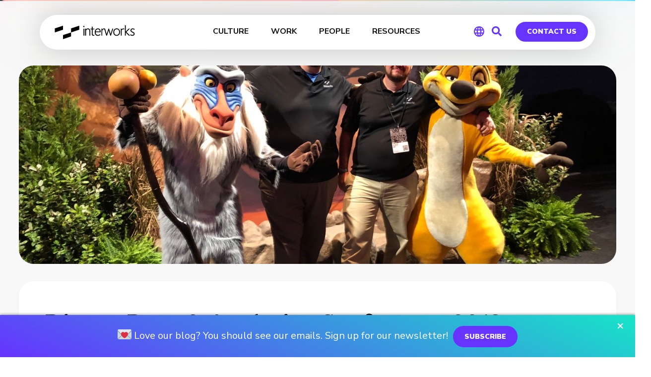

--- FILE ---
content_type: text/javascript
request_url: https://interworks.com/wp-content/plugins/gravityforms/assets/js/dist/scripts-theme.min.js?ver=cd31c16637eeae0b20e422009e5a8b28
body_size: 10331
content:
!function(){"use strict";var e,t,n,r,o,a={1295:function(e,t,n){var r=n(1873),o=n(7113),a=n(5798),i=function(){function e(t){(0,r.A)(this,e),this.currency=t}return(0,o.A)(e,[{key:"toNumber",value:function(t){return e.isNumeric(t)?parseFloat(t):e.cleanNumber(t,this.currency.symbol_right,this.currency.symbol_left,this.currency.decimal_separator)}},{key:"toMoney",value:function(t){if(arguments.length>1&&void 0!==arguments[1]&&arguments[1]||(t=e.cleanNumber(t,this.currency.symbol_right,this.currency.symbol_left,this.currency.decimal_separator)),!1===t)return"";var n="";"-"===(t+="")[0]&&(t=parseFloat(t.substr(1)),n="-");var r=this.numberFormat(t,this.currency.decimals,this.currency.decimal_separator,this.currency.thousand_separator);"0.00"===r&&(n="");var o=this.currency.symbol_left?this.currency.symbol_left+this.currency.symbol_padding:"",a=this.currency.symbol_right?this.currency.symbol_padding+this.currency.symbol_right:"";return r=n+e.htmlDecode(o)+r+e.htmlDecode(a)}},{key:"getCode",value:function(){return"code"in this.currency&&""!==this.currency.code&&this.currency.code}},{key:"numberFormat",value:function(e,t){var n=arguments.length>2&&void 0!==arguments[2]?arguments[2]:".",r=arguments.length>3&&void 0!==arguments[3]?arguments[3]:",",o=!(arguments.length>4&&void 0!==arguments[4])||arguments[4];e=(e+"").replace(",","").replace(" ","");var a,i,c,u=isFinite(+e)?+e:0,s=isFinite(+t)?Math.abs(t):0,f="";return 0===parseInt(t)?(u+=1e-10,f=(""+Math.round(u)).split(".")):f=-1===parseInt(t)?(""+u).split("."):(a=u+=1e-10,i=s,c=Math.pow(10,i),""+Math.round(a*c)/c).split("."),f[0].length>3&&(f[0]=f[0].replace(/\B(?=(?:\d{3})+(?!\d))/g,r)),o&&(f[1]||"").length<s&&(f[1]=f[1]||"",f[1]+=new Array(s-f[1].length+1).join("0")),f.join(n)}}],[{key:"cleanNumber",value:function(t,n,r,o){var a="",i="",c="",u=!1;t=(t=(t=(t+=" ").replace(/&.*?;/g,"")).replace(n,"")).replace(r,"");for(var s=0;s<t.length;s++)c=t.substr(s,1),parseInt(c,10)>=0&&parseInt(c,10)<=9||c===o?a+=c:"-"===c&&(u=!0);for(var f=0;f<a.length;f++)(c=a.substr(f,1))>="0"&&c<="9"?i+=c:c===o&&(i+=".");return u&&(i="-"+i),!!e.isNumeric(i)&&parseFloat(i)}},{key:"isNumeric",value:function(e){return(0,a.isNumber)(e)}},{key:"getDecimalSeparator",value:function(e){var t;switch(e){case"currency":t=window.gf_global.gf_currency_config.decimal_separator;break;case"decimal_comma":t=",";break;default:t="."}return t}},{key:"htmlDecode",value:function(e){var t,n,r=e,o=r.match(/&#[0-9]{1,5};/g);if(null!=o)for(var a=0;a<o.length;a++)r=(t=(n=o[a]).substring(2,n.length-1))>=-32768&&t<=65535?r.replace(n,String.fromCharCode(t)):r.replace(n,"");return r}}])}();t.A=i,window.gform=window.gform||{},window.gform.Currency=i},1162:function(e,t,n){n.d(t,{Nl:function(){return d},ts:function(){return l},zj:function(){return s}});var r=n(527),o=n(455),a=n(9280),i=n.n(a);function c(e,t){var n=Object.keys(e);if(Object.getOwnPropertySymbols){var r=Object.getOwnPropertySymbols(e);t&&(r=r.filter((function(t){return Object.getOwnPropertyDescriptor(e,t).enumerable}))),n.push.apply(n,r)}return n}function u(e){for(var t=1;t<arguments.length;t++){var n=null!=arguments[t]?arguments[t]:{};t%2?c(Object(n),!0).forEach((function(t){(0,r.A)(e,t,n[t])})):Object.getOwnPropertyDescriptors?Object.defineProperties(e,Object.getOwnPropertyDescriptors(n)):c(Object(n)).forEach((function(t){Object.defineProperty(e,t,Object.getOwnPropertyDescriptor(n,t))}))}return e}var s=function(){var e=(0,o.A)(i().mark((function e(t,n){var r,o;return i().wrap((function(e){for(;;)switch(e.prev=e.next){case 0:if(t=l(t)){e.next=3;break}return e.abrupt("return",null);case 3:if(void 0!==(r=d(t))){e.next=9;break}return e.next=7,f(t,n);case 7:o=e.sent,r=m(t,o);case 9:return e.abrupt("return",r);case 10:case"end":return e.stop()}}),e)})));return function(t,n){return e.apply(this,arguments)}}(),f=function(){var e=(0,o.A)(i().mark((function e(t,n){var r,o;return i().wrap((function(e){for(;;)switch(e.prev=e.next){case 0:return(r=new FormData).append("gform_ajax_nonce",window.gform_theme_config.config_nonce),r.append("action","gform_get_config"),r.append("args",JSON.stringify(n)),r.append("config_path",t),e.next=7,fetch(window.gform_theme_config.common.form.ajax.ajaxurl,{method:"POST",body:r});case 7:return o=e.sent,e.prev=8,e.next=11,o.json();case 11:o=e.sent,e.next=17;break;case 14:e.prev=14,e.t0=e.catch(8),o={success:!1,data:"There was an unknown error processing your request. Please try again."};case 17:if(o.success){e.next=21;break}return o.data?o.data:"There was an unknown error processing your request. Please try again.",e.abrupt("return",null);case 21:return e.abrupt("return",o.data);case 22:case"end":return e.stop()}}),e,null,[[8,14]])})));return function(t,n){return e.apply(this,arguments)}}(),d=function(e){var t=arguments.length>1&&void 0!==arguments[1]?arguments[1]:window;return e.split("/").reduce((function(e,t){return e&&e[t]}),t)},m=function(e,t){var n=e.split("/").slice(1).join("/"),r=d(n,t),o=e.split("/"),a=window;o.slice(0,-1).forEach((function(e){a[e]||(a[e]={}),a=a[e]}));var i=o[o.length-1];return a[i]=r,a[i]},l=function(e){return!!p(e)&&(e.startsWith("/")&&(e=e.substring(1)),e.endsWith("/")&&(e=e.substring(0,e.length-1)),e)},p=function(e){return"string"==typeof e&&e.match(/^[a-z0-9_\-/]+$/)};window.gform.config=window.gform.config||{},window.gform.config=u(u({},window.gform.config),{getConfig:s,updateConfig:m,cleanPath:l,getConfigViaAjax:f})},2557:function(e,t,n){n.d(t,{x:function(){return c}});var r=n(455),o=n(9280),a=n.n(o),i=n(1162),c=function(){var e=(0,r.A)(a().mark((function e(t,n){return a().wrap((function(e){for(;;)switch(e.prev=e.next){case 0:return t=t.endsWith("/")?t+n:t+"/"+n,e.abrupt("return",(0,i.zj)(t,{form_ids:[n]}));case 2:case"end":return e.stop()}}),e)})));return function(t,n){return e.apply(this,arguments)}}();window.gform.config=window.gform.config||{},window.gform.config.getFormConfig=c},9942:function(e,t,n){var r=n(455),o=n(9280),a=n.n(o),i=n(5798),c=(n(1295),function(){(0,i.consoleInfo)("Gravity Forms Common: Initialized all javascript that targeted document ready.")}),u=function(){(0,i.ready)(c)},s=function(){u()},f=n(3953),d=window.gform_theme_config,m=function(e){var t=(0,i.getNode)('input[name="version_hash"]',e,!0);if(!l()&&!t){var n='<input type="hidden" name="version_hash" value="'.concat(d.common.form.honeypot.version_hash,'" />');e.insertAdjacentHTML("beforeend",n)}},l=function(){return window._phantom||window.callPhantom||window.__phantomas||window.Buffer||window.emit||window.spawn||window.webdriver||window._selenium||window._Selenium_IDE_Recorder||window.callSelenium||window.__nightmare||window.domAutomation||window.domAutomationController||window.document.__webdriver_evaluate||window.document.__selenium_evaluate||window.document.__webdriver_script_function||window.document.__webdriver_script_func||window.document.__webdriver_script_fn||window.document.__fxdriver_evaluate||window.document.__driver_unwrapped||window.document.__webdriver_unwrapped||window.document.__driver_evaluate||window.document.__selenium_unwrapped||window.document.__fxdriver_unwrapped||window.document.documentElement.getAttribute("selenium")||window.document.documentElement.getAttribute("webdriver")||window.document.documentElement.getAttribute("driver")},p=function(){(0,i.addFilter)("gform/ajax/pre_ajax_validation",(function(e){return m(e.form),e})),(0,i.addFilter)("gform/submission/pre_submission",(function(e){return e.abort||e.submissionType!==f.z2&&e.submissionType!==f.s7||m(e.form),e})),(0,i.consoleInfo)("Gravity Forms Honeypot: Initialized.")},g=n(6201),v=(n(9143),n(3771),n(1162)),b=(n(2557),function(){var e=(0,r.A)(a().mark((function e(t){var n,r,o;return a().wrap((function(e){for(;;)switch(e.prev=e.next){case 0:if(t=(0,v.ts)(t),n=t?(0,v.Nl)(t):null){e.next=5;break}return e.abrupt("return",!1);case 5:return(r=new FormData).append("gform_ajax_nonce",window.gform_theme_config.config_nonce),r.append("action","gform_validate_config"),r.append("config",JSON.stringify(n)),e.next=11,fetch(window.gform_theme_config.common.form.ajax.ajaxurl,{method:"POST",body:r});case 11:return o=e.sent,e.prev=12,e.next=15,o.json();case 15:o=e.sent,e.next=21;break;case 18:e.prev=18,e.t0=e.catch(12),o={success:!1,data:"There was an unknown error processing your request. Product config could not be validated. Please try again."};case 21:if(o.success){e.next=25;break}return o.data?o.data:"There was an unknown error processing your request. Product config could not be validated. Please try again.",e.abrupt("return",!1);case 25:return e.abrupt("return",!0);case 26:case"end":return e.stop()}}),e,null,[[12,18]])})));return function(t){return e.apply(this,arguments)}}());window.gform.config=window.gform.config||{},window.gform.config.isValid=b;var _=function(){s(),p(),document.addEventListener("gform/post_render",(function(e){w(e.detail.formId,e.detail.currentPage)})),(0,i.trigger)({event:"gform/theme/scripts_loaded"}),(0,i.consoleInfo)("Gravity Forms Theme: Initialized all javascript that targeted document ready.")},w=function(){var e=(0,r.A)(a().mark((function e(t,r){var o,c,u,s;return a().wrap((function(e){for(;;)switch(e.prev=e.next){case 0:if((0,g.Uy)(),!document.querySelector("#gform_".concat(t," .gfield--type-product"))){e.next=8;break}return e.next=5,n.e(157).then(n.bind(n,3445));case 5:o=e.sent,(0,o.default)(t);case 8:if(!document.querySelector("#gform_".concat(t," .gfield--type-image_choice"))){e.next=16;break}return e.next=12,n.e(952).then(n.bind(n,8398));case 12:c=e.sent,u=c.default,(0,i.runOnce)(u)();case 16:if(!document.querySelector("#gform_".concat(t," .gform_page"))){e.next=23;break}return e.next=20,n.e(145).then(n.bind(n,7943));case 20:s=e.sent,(0,s.default)(t);case 23:(0,f.Ay)(t),(0,i.consoleInfo)("Gravity Forms Theme: Initialized all `gform/post_render` form initialization based javascript."),(0,i.trigger)({event:"gform/post_init",native:!1,data:{formId:t}});case 26:case"end":return e.stop()}}),e)})));return function(t,n){return e.apply(this,arguments)}}(),h=function(){(0,i.ready)(_)},y=n(6443),x=n.n(y);n.p=x().public_path,h()},3771:function(e,t,n){n.d(t,{Jt:function(){return o},hZ:function(){return a},wB:function(){return i}});var r=n(5798),o=function(e,t){return f(e),(0,r.cloneDeep)(window.gform.state.data[e][t])},a=function(e,t,n){f(e);var o=window.gform.state.data[e][t];(0,r.isEqual)(o,n)||(window.gform.state.data[e][t]=(0,r.cloneDeep)(n),u(e,t,o))},i=function(e,t,n){d(e),window.gform.state.callbacks[e]=window.gform.state.callbacks[e]||[],c(e,t,n)||window.gform.state.callbacks[e].push({keys:t,callback:n})},c=function(e,t,n){return window.gform.state.callbacks[e].some((function(e){return(0,r.isEqual)(e.keys,t)&&e.callback===n}))},u=function(e,t,n){d(e),window.gform.state.callbacks[e].forEach((function(r){if(r.keys.includes(t)){var o=s(e,r.keys,t,n);r.callback(e,t,o)}}))},s=function(e,t,n,o){var a={};return t.forEach((function(t){var i=(0,r.cloneDeep)(window.gform.state.data[e][t]),c=n===t?(0,r.cloneDeep)(o):i;a[t]={prev:c,value:i}})),a},f=function(e){window.gform.state=window.gform.state||{},window.gform.state.data=window.gform.state.data||{},window.gform.state.data[e]=window.gform.state.data[e]||[]},d=function(e){window.gform.state=window.gform.state||{},window.gform.state.callbacks=window.gform.state.callbacks||{},window.gform.state.callbacks[e]=window.gform.state.callbacks[e]||[]};window.gform.state=window.gform.state||{get:o,set:a,watch:i}},6201:function(e,t,n){n.d(t,{Ui:function(){return o},Uy:function(){return a},g_:function(){return c},lt:function(){return s},rF:function(){return u}});var r=n(5798),o=function(e){var t=(0,r.getNode)("#gform_confirmation_wrapper_".concat(e),document,!0);if(t){var n=t.innerText;t.setAttribute("tabindex","-1"),t.focus(),t.removeAttribute("tabindex","-1"),(0,r.speak)(n,"polite")}},a=function(){var e=(0,r.getNode)(".gform_validation_errors",document,!0);if(e){var t=(0,r.getNode)("gform-focus-validation-error");t&&(t.setAttribute("tabindex","-1"),t.focus());var n=e.innerText.replaceAll(/\./g,",");(0,r.speak)(n,"assertive")}},i=function(e){if("Tab"===e.key){e.preventDefault(),document.removeEventListener("keydown",i);var t=(0,r.getNode)('.gform_wrapper form[data-active-form="true"]',document,!0);if(t){var n=t.getAttribute("data-formid"),o=(0,r.getNode)("#gform_wrapper_".concat(n),document,!0);if(!o.contains(document.activeElement)){var a=o,c=o.querySelector('.gform_page[style="display: block;"]');c&&(a=c);var u=a.querySelector('input:not([type="hidden"]), select, textarea');u?u.focus():(o.setAttribute("tabindex","-1"),o.setAttribute("role","presentation"),o.setAttribute("aria-hidden","true"),o.focus(),o.removeAttribute("aria-hidden"),o.removeAttribute("role"),o.removeAttribute("tabindex"))}}}},c=function(){(0,r.speak)("")},u=function(){document.addEventListener("keydown",i)},s=function(e){var t=e.getAttribute("data-formid"),n=document.querySelectorAll(".gform_wrapper form");n&&n.forEach((function(e){e.removeAttribute("data-active-form"),e.getAttribute("data-formid")===t&&e.setAttribute("data-active-form","true")}))}},9143:function(e,t,n){n.d(t,{pn:function(){return S},rV:function(){return m}});var r=n(8079),o=n(455),a=n(9280),i=n.n(a),c=n(5798),u=n(3953),s=n(6201),f=n(6443),d=n.n(f),m=function(){var e=(0,o.A)(i().mark((function e(t){var n,r,o,a,u,f,d,m=arguments;return i().wrap((function(e){for(;;)switch(e.prev=e.next){case 0:if(n=!(m.length>1&&void 0!==m[1])||m[1],(0,s.g_)(),r=(0,c.getNode)("#gform_".concat(t),document,!0)){e.next=6;break}return e.abrupt("return",{success:!1,data:"Form "+t+" not found."});case 6:return e.next=8,g(t,r,"gform_submit_form");case 8:if((o=e.sent).success){e.next=15;break}return(0,s.rF)(),l(t),y(t,r,'<span class="gform-icon gform-icon--circle-error"></span>'+o.data),e.abrupt("return",o);case 15:return a=0===o.data.page_number,u=o.data.page_number!==o.data.source_page_number&&!a,_(t,o,r),l(t),u&&j(t,r,o.data.page_number),e.next=22,(0,c.filter)({event:"gform/ajax/post_ajax_submission",data:{form:r,submissionResult:o}});case 22:return f=e.sent,o=f.submissionResult,d=!(!o.data.confirmation_redirect&&!o.data.confirmation_markup),n&&d&&v(t,o),e.abrupt("return",o);case 27:case"end":return e.stop()}}),e)})));return function(t){return e.apply(this,arguments)}}(),l=function(e){var t=(0,c.getNode)("#gform_".concat(e),document,!0);(0,u.Ec)(t),window["gf_submitting_".concat(e)]=!1},p=function(){var e=(0,o.A)(i().mark((function e(t){var n,r,o,a,u,s=arguments;return i().wrap((function(e){for(;;)switch(e.prev=e.next){case 0:if(n=!(s.length>1&&void 0!==s[1])||s[1],r=(0,c.getNode)("#gform_".concat(t),document,!0)){e.next=5;break}return e.abrupt("return",{success:!1,data:"Form "+t+" not found."});case 5:return e.next=7,(0,c.filter)({event:"gform/ajax/pre_ajax_validation",data:{form:r,displayMessages:n}});case 7:return o=e.sent,r=o.form,n=o.displayMessages,e.next=12,g(t,r,"gform_validate_form");case 12:if((a=e.sent).success){e.next=16;break}return y(t,r,a.data),e.abrupt("return",a);case 16:return n&&_(t,a,r),e.next=19,(0,c.filter)({event:"gform/ajax/post_ajax_validation",data:{form:r,displayMessages:n,validationResult:a}});case 19:return u=e.sent,e.abrupt("return",u.validationResult);case 21:case"end":return e.stop()}}),e)})));return function(t){return e.apply(this,arguments)}}(),g=function(){var e=(0,o.A)(i().mark((function e(t,n,r){var o,a;return i().wrap((function(e){for(;;)switch(e.prev=e.next){case 0:return e.next=2,fetch(d().common.form.ajax.ajaxurl,{method:"POST",body:O(t,n,r)});case 2:return o=e.sent,a={},e.prev=4,e.next=7,o.json();case 7:a=e.sent,e.next=13;break;case 10:e.prev=10,e.t0=e.catch(4),a.success=!1;case 13:return a.success||(a.success=!1,a.data="string"==typeof a.data&&a.data?a.data:d().common.form.ajax.i18n.unknown_error),e.abrupt("return",a);case 15:case"end":return e.stop()}}),e,null,[[4,10]])})));return function(t,n,r){return e.apply(this,arguments)}}(),v=function(){var e=(0,o.A)(i().mark((function e(t,n){var r,o,a,u,f;return i().wrap((function(e){for(;;)switch(e.prev=e.next){case 0:if((r=n.data).confirmation_redirect||r.confirmation_markup){e.next=3;break}return e.abrupt("return");case 3:if("redirect"!==r.confirmation_type){e.next=6;break}return window.location=r.confirmation_redirect,e.abrupt("return");case 6:return o=(0,c.getNode)("#gform_wrapper_".concat(t),document,!0),a=o.getAttribute("class"),u=o.getAttribute("data-form-theme"),(f=(0,c.getNode)("#gform_".concat(t),o,!0))&&f.reset(),e.next=13,S(r.confirmation_markup);case 13:o.outerHTML=e.sent,(o=(0,c.getNode)("#gform_wrapper_".concat(t),document,!0))&&(o.setAttribute("class",a),o.setAttribute("data-form-theme",u)),b(t),(0,s.Ui)(t);case 18:case"end":return e.stop()}}),e)})));return function(t,n){return e.apply(this,arguments)}}(),b=function(e){var t=(0,c.getNode)("#gform_send_resume_link_button_".concat(e),document,!0);t&&(t.onclick=function(){return(0,u.d2)(t)})},_=function(e,t){var n=arguments.length>2&&void 0!==arguments[2]?arguments[2]:null;n||(n=(0,c.getNode)("#gform_".concat(e),document,!0)),x(e,n);var o=t.data;o.is_valid||(h(e,o.validation_summary),Object.entries(o.validation_messages).forEach((function(t){var n=(0,r.A)(t,2),o=n[0],a=n[1],i=(0,c.getNode)("#field_".concat(e,"_").concat(o),document,!0);i&&w(i,a)})),j(e,n,o.page_number))},w=function(){var e=(0,o.A)(i().mark((function e(t,n){var r;return i().wrap((function(e){for(;;)switch(e.prev=e.next){case 0:if(t.classList.add("gfield_error"),r=(0,c.getNode)(".validation_message",t,!0)){e.next=9;break}return(r=document.createElement("div")).className="gfield_description validation_message gfield_validation_message",t.appendChild(r),e.next=8,S(n);case 8:r.innerHTML=e.sent;case 9:case"end":return e.stop()}}),e)})));return function(t,n){return e.apply(this,arguments)}}(),h=function(){var e=(0,o.A)(i().mark((function e(t,n){var r,o,a;return i().wrap((function(e){for(;;)switch(e.prev=e.next){case 0:return r=document.createElement("div"),e.next=3,S(n);case 3:r.innerHTML=e.sent,o=(0,c.getNode)("#gform_wrapper_".concat(t),document,!0),a=(0,c.getNode)(".gform_heading",o,!0),o.insertBefore(r.firstChild,a),(0,s.Uy)();case 8:case"end":return e.stop()}}),e)})));return function(t,n){return e.apply(this,arguments)}}(),y=function(e,t,n){x(e,t),h(e,function(e,t){return'<div class="gform_validation_errors" id="gform_'.concat(e,'_validation_container" data-js="gform-focus-validation-error"><h2 class="gform_submission_error hide_summary">').concat(t,"</h2></div>")}(e,n))},x=function(e,t){var n=(0,c.getNode)("#gform_".concat(e,"_validation_container"),document,!0);n&&n.remove(),(0,c.getNodes)(".gfield_error",!0,t,!0).forEach((function(e){k(e)}))},k=function(e){e.classList.remove("gfield_error");var t=(0,c.getNode)(".validation_message",e,!0);t&&t.remove()},j=function(){var e=(0,o.A)(i().mark((function e(t,n,r){var o,a,u,f;return i().wrap((function(e){for(;;)switch(e.prev=e.next){case 0:if((o=(0,c.getNodes)(".gform_page",!0,n,!0))&&0!==o.length){e.next=3;break}return e.abrupt("return");case 3:o.forEach((function(e,t){e.style.display=t+1===r?"block":"none"})),a=(0,c.getNode)("#gform_source_page_number_".concat(t),n,!0),u=(0,c.getNode)("#gform_target_page_number_".concat(t),n,!0),f=r>=o.length?0:r+1,a&&u&&(a.value=r,u.value=f),(0,s.rF)(),A(n,r,o),(0,c.trigger)({event:"gform/ajax/post_page_change",native:!1,data:{formId:t,pageNumber:r}});case 11:case"end":return e.stop()}}),e)})));return function(t,n,r){return e.apply(this,arguments)}}(),O=function(e,t,n){var r=new FormData(t);return r.append("gform_ajax_nonce",window.gform_theme_config.common.form.ajax.ajax_submission_nonce),r.append("action",n),r.append("form_id",e),r.append("current_page_url",encodeURIComponent(window.location.href)),r.append("ajax_referer",encodeURIComponent(document.referrer)),r},S=function(){var e=(0,o.A)(i().mark((function e(t){var r,o;return i().wrap((function(e){for(;;)switch(e.prev=e.next){case 0:return e.next=2,n.e(567).then(n.t.bind(n,6308,23));case 2:return r=e.sent,o=r.default,e.abrupt("return",o.sanitize(t));case 5:case"end":return e.stop()}}),e)})));return function(t){return e.apply(this,arguments)}}(),A=function(e,t,n){if(n&&0!==n.length){var r=n[n.length-1];(0,c.getNode)(".gform_previous_button",r,!0).type=t<n.length?"submit":"button"}};window.gform.submission=window.gform.submission||{},window.gform.submission.ajax={submitFormAjax:m,validateFormAjax:p,sanitizeHtml:S,resetSubmission:l,displayConfirmation:v}},3953:function(e,t,n){n.d(t,{Ec:function(){return D},d2:function(){return O},s7:function(){return v},z2:function(){return _}});var r=n(527),o=n(455),a=n(9280),i=n.n(a),c=n(5798),u=n(6201),s=n(428),f=n.n(s),d=n(9143);function m(e,t){var n=Object.keys(e);if(Object.getOwnPropertySymbols){var r=Object.getOwnPropertySymbols(e);t&&(r=r.filter((function(t){return Object.getOwnPropertyDescriptor(e,t).enumerable}))),n.push.apply(n,r)}return n}function l(e){for(var t=1;t<arguments.length;t++){var n=null!=arguments[t]?arguments[t]:{};t%2?m(Object(n),!0).forEach((function(t){(0,r.A)(e,t,n[t])})):Object.getOwnPropertyDescriptors?Object.defineProperties(e,Object.getOwnPropertyDescriptors(n)):m(Object(n)).forEach((function(t){Object.defineProperty(e,t,Object.getOwnPropertyDescriptor(n,t))}))}return e}function p(e,t){var n="undefined"!=typeof Symbol&&e[Symbol.iterator]||e["@@iterator"];if(!n){if(Array.isArray(e)||(n=function(e,t){if(e){if("string"==typeof e)return g(e,t);var n={}.toString.call(e).slice(8,-1);return"Object"===n&&e.constructor&&(n=e.constructor.name),"Map"===n||"Set"===n?Array.from(e):"Arguments"===n||/^(?:Ui|I)nt(?:8|16|32)(?:Clamped)?Array$/.test(n)?g(e,t):void 0}}(e))||t&&e&&"number"==typeof e.length){n&&(e=n);var r=0,o=function(){};return{s:o,n:function(){return r>=e.length?{done:!0}:{done:!1,value:e[r++]}},e:function(e){throw e},f:o}}throw new TypeError("Invalid attempt to iterate non-iterable instance.\nIn order to be iterable, non-array objects must have a [Symbol.iterator]() method.")}var a,i=!0,c=!1;return{s:function(){n=n.call(e)},n:function(){var e=n.next();return i=e.done,e},e:function(e){c=!0,a=e},f:function(){try{i||null==n.return||n.return()}finally{if(c)throw a}}}}function g(e,t){(null==t||t>e.length)&&(t=e.length);for(var n=0,r=Array(t);n<t;n++)r[n]=e[n];return r}var v="save-continue",b="send-link",_="submit",w="next",h="previous",y="ajax",x="custom",k="iframe",j="postback",O=function(){var e=(0,o.A)(i().mark((function e(t){var n;return i().wrap((function(e){for(;;)switch(e.prev=e.next){case 0:if(event&&event.preventDefault(),n=t.closest("form"),(0,u.lt)(n),t=I(t,n)){e.next=6;break}return e.abrupt("return");case 6:if(C(n)){e.next=8;break}return e.abrupt("return");case 8:return e.next=10,A(n,E(t),q(n));case 10:case"end":return e.stop()}}),e)})));return function(t){return e.apply(this,arguments)}}(),S=function(e){var t=(0,c.getNode)("#gform_".concat(e),document,!0);t&&t.addEventListener("submit",(function(e){e.preventDefault();var t=e.submitter||e.target.querySelector(".gform_button")||e.target.querySelector("input[type=submit]")||e.target.querySelector("button")||e.target;O(t)}))},A=function(){var e=(0,o.A)(i().mark((function e(t){var n,r,o=arguments;return i().wrap((function(e){for(;;)switch(e.prev=e.next){case 0:return n=o.length>1&&void 0!==o[1]?o[1]:_,(r=o.length>2&&void 0!==o[2]?o[2]:j)!==q(t)&&B(t,r),e.next=5,(0,c.filter)({event:"gform/submission/pre_submission",data:{form:t,submissionType:n,submissionMethod:r,abort:!1}});case 5:if(!e.sent.abort){e.next=9;break}return M(t),e.abrupt("return");case 9:e.t0=n,e.next=e.t0===h?12:e.t0===v?14:17;break;case 12:return U(t),e.abrupt("break",17);case 14:return(0,c.getNode)("#gform_save_".concat(t.dataset.formid),t,!0).value="1",(0,c.speak)(window.gf_global.strings.formSaved),e.abrupt("break",17);case 17:(0,c.consoleInfo)("Submitting form ".concat(t.dataset.formid," via ").concat(r)),e.t1=r,e.next=e.t1===y?21:e.t1===x?24:27;break;case 21:return e.next=23,(0,d.rV)(t.dataset.formid);case 23:case 26:return e.abrupt("break",29);case 24:return e.next=26,(0,c.filter)({event:"gform/submission/custom_submission",data:{form:t,submissionType:n}});case 27:return N(t),e.abrupt("break",29);case 29:case"end":return e.stop()}}),e)})));return function(t){return e.apply(this,arguments)}}(),N=function(e){f()(e).trigger("submit",[!0])},E=function(e){return e.classList.contains("gform_save_link")?v:"gform_send_resume_link_button"===e.name?b:e.classList.contains("gform_next_button")?w:e.classList.contains("gform_previous_button")?h:_},I=function(e,t){if(P(e))return e;var n,r=p((0,c.getNodes)(".gform_next_button",!0,t,!0));try{for(r.s();!(n=r.n()).done;){var o=n.value;if(P(o))return o}}catch(e){r.e(e)}finally{r.f()}return!1},P=function(e){var t=e.closest(".gform_page");return(!t||T(t))&&T(e)&&!e.disabled},T=function(e){return"none"!==window.getComputedStyle(e).display},M=function(e){F(e,arguments.length>1&&void 0!==arguments[1]?arguments[1]:0),(0,c.trigger)({event:"gform/submission/submission_aborted",data:{form:e},native:!1})},D=function(e){window.gformRemoveSpinner();var t=(0,c.getNodes)("#gform_ajax_spinner_".concat(e.dataset.formid),!0,document,!0);t&&t.forEach((function(e){e.remove()}))},C=function(e){return!window["gf_submitting_".concat(e.dataset.formid)]&&(window["gf_submitting_".concat(e.dataset.formid)]=!0,!0)},F=function(e){var t=arguments.length>1&&void 0!==arguments[1]?arguments[1]:0;0===t?window["gf_submitting_".concat(e.dataset.formid)]=!1:setTimeout((function(){window["gf_submitting_".concat(e.dataset.formid)]=!1}),t)},U=function(e){var t=document.getElementById("gform_source_page_number_".concat(e.dataset.formid));document.getElementById("gform_target_page_number_".concat(e.dataset.formid)).value=parseInt(t.value)-1},B=function(e,t){if(t!==k){(0,c.getNode)("gform_submission_method_".concat(e.dataset.formid),e).value=t,e.removeAttribute("target");var n=(0,c.getNode)("[name=gform_ajax]",e,!0);n&&n.remove()}},q=function(e){var t=(0,c.getNode)("gform_submission_method_".concat(e.dataset.formid),e);return t?t.value:j};t.Ay=function(e){S(e)},window.gform.submission=l(l({},window.gform.submission||{}),{},{handleButtonClick:O,submitForm:A,getSubmissionMethod:q,setSubmissionMethod:B,removeSpinner:D,lockSubmission:C,unlockSubmission:F,SUBMISSION_TYPE_SUBMIT:_,SUBMISSION_TYPE_NEXT:w,SUBMISSION_TYPE_PREVIOUS:h,SUBMISSION_TYPE_SAVE_AND_CONTINUE:v,SUBMISSION_TYPE_SEND_LINK:b,SUBMISSION_METHOD_IFRAME:k,SUBMISSION_METHOD_CUSTOM:x,SUBMISSION_METHOD_POSTBACK:j,SUBMISSION_METHOD_AJAX:y})},6443:function(e){e.exports=gform_theme_config},428:function(e){e.exports=window.jQuery},9280:function(e){e.exports=window.regeneratorRuntime},5798:function(e){e.exports=window.gform.utils}},i={};function c(e){var t=i[e];if(void 0!==t)return t.exports;var n=i[e]={exports:{}};return a[e].call(n.exports,n,n.exports,c),n.exports}c.m=a,e=[],c.O=function(t,n,r,o){if(!n){var a=1/0;for(f=0;f<e.length;f++){n=e[f][0],r=e[f][1],o=e[f][2];for(var i=!0,u=0;u<n.length;u++)(!1&o||a>=o)&&Object.keys(c.O).every((function(e){return c.O[e](n[u])}))?n.splice(u--,1):(i=!1,o<a&&(a=o));if(i){e.splice(f--,1);var s=r();void 0!==s&&(t=s)}}return t}o=o||0;for(var f=e.length;f>0&&e[f-1][2]>o;f--)e[f]=e[f-1];e[f]=[n,r,o]},c.n=function(e){var t=e&&e.__esModule?function(){return e.default}:function(){return e};return c.d(t,{a:t}),t},n=Object.getPrototypeOf?function(e){return Object.getPrototypeOf(e)}:function(e){return e.__proto__},c.t=function(e,r){if(1&r&&(e=this(e)),8&r)return e;if("object"==typeof e&&e){if(4&r&&e.__esModule)return e;if(16&r&&"function"==typeof e.then)return e}var o=Object.create(null);c.r(o);var a={};t=t||[null,n({}),n([]),n(n)];for(var i=2&r&&e;"object"==typeof i&&!~t.indexOf(i);i=n(i))Object.getOwnPropertyNames(i).forEach((function(t){a[t]=function(){return e[t]}}));return a.default=function(){return e},c.d(o,a),o},c.d=function(e,t){for(var n in t)c.o(t,n)&&!c.o(e,n)&&Object.defineProperty(e,n,{enumerable:!0,get:t[n]})},c.f={},c.e=function(e){return Promise.all(Object.keys(c.f).reduce((function(t,n){return c.f[n](e,t),t}),[]))},c.u=function(e){return{145:"gform-pagination",157:"gform-products",567:"vendor-theme-dompurify",952:"gform-image-choice"}[e]+"."+{145:"45a99f6a3d6239bb2305",157:"b62f28fb051a91f8ba04",567:"f059e0d8e80af93522ad",952:"544d789a33ffaf2848aa"}[e]+".min.js"},c.g=function(){if("object"==typeof globalThis)return globalThis;try{return this||new Function("return this")()}catch(e){if("object"==typeof window)return window}}(),c.o=function(e,t){return Object.prototype.hasOwnProperty.call(e,t)},r={},o="gravityforms:",c.l=function(e,t,n,a){if(r[e])r[e].push(t);else{var i,u;if(void 0!==n)for(var s=document.getElementsByTagName("script"),f=0;f<s.length;f++){var d=s[f];if(d.getAttribute("src")==e||d.getAttribute("data-webpack")==o+n){i=d;break}}i||(u=!0,(i=document.createElement("script")).charset="utf-8",i.timeout=120,c.nc&&i.setAttribute("nonce",c.nc),i.setAttribute("data-webpack",o+n),i.src=e),r[e]=[t];var m=function(t,n){i.onerror=i.onload=null,clearTimeout(l);var o=r[e];if(delete r[e],i.parentNode&&i.parentNode.removeChild(i),o&&o.forEach((function(e){return e(n)})),t)return t(n)},l=setTimeout(m.bind(null,void 0,{type:"timeout",target:i}),12e4);i.onerror=m.bind(null,i.onerror),i.onload=m.bind(null,i.onload),u&&document.head.appendChild(i)}},c.r=function(e){"undefined"!=typeof Symbol&&Symbol.toStringTag&&Object.defineProperty(e,Symbol.toStringTag,{value:"Module"}),Object.defineProperty(e,"__esModule",{value:!0})},function(){var e;c.g.importScripts&&(e=c.g.location+"");var t=c.g.document;if(!e&&t&&(t.currentScript&&"SCRIPT"===t.currentScript.tagName.toUpperCase()&&(e=t.currentScript.src),!e)){var n=t.getElementsByTagName("script");if(n.length)for(var r=n.length-1;r>-1&&(!e||!/^http(s?):/.test(e));)e=n[r--].src}if(!e)throw new Error("Automatic publicPath is not supported in this browser");e=e.replace(/#.*$/,"").replace(/\?.*$/,"").replace(/\/[^\/]+$/,"/"),c.p=e}(),function(){var e={593:0};c.f.j=function(t,n){var r=c.o(e,t)?e[t]:void 0;if(0!==r)if(r)n.push(r[2]);else{var o=new Promise((function(n,o){r=e[t]=[n,o]}));n.push(r[2]=o);var a=c.p+c.u(t),i=new Error;c.l(a,(function(n){if(c.o(e,t)&&(0!==(r=e[t])&&(e[t]=void 0),r)){var o=n&&("load"===n.type?"missing":n.type),a=n&&n.target&&n.target.src;i.message="Loading chunk "+t+" failed.\n("+o+": "+a+")",i.name="ChunkLoadError",i.type=o,i.request=a,r[1](i)}}),"chunk-"+t,t)}},c.O.j=function(t){return 0===e[t]};var t=function(t,n){var r,o,a=n[0],i=n[1],u=n[2],s=0;if(a.some((function(t){return 0!==e[t]}))){for(r in i)c.o(i,r)&&(c.m[r]=i[r]);if(u)var f=u(c)}for(t&&t(n);s<a.length;s++)o=a[s],c.o(e,o)&&e[o]&&e[o][0](),e[o]=0;return c.O(f)},n=self.webpackChunkgravityforms=self.webpackChunkgravityforms||[];n.forEach(t.bind(null,0)),n.push=t.bind(null,n.push.bind(n))}(),c.O(void 0,[721],(function(){return c(7920)}));var u=c.O(void 0,[721],(function(){return c(9942)}));u=c.O(u)}();

--- FILE ---
content_type: image/svg+xml
request_url: https://interworks.com/wp-content/themes/interworks/images/twitter.svg
body_size: 546
content:
<?xml version="1.0" encoding="UTF-8" standalone="no"?>
<svg width="57px" height="46px" viewBox="0 0 57 46" version="1.1" xmlns="http://www.w3.org/2000/svg" xmlns:xlink="http://www.w3.org/1999/xlink">
    <!-- Generator: Sketch 40.1 (33804) - http://www.bohemiancoding.com/sketch -->
    <title>4 -Twitter- (social, media, communication, flat)</title>
    <desc>Created with Sketch.</desc>
    <defs></defs>
    <g id="Page-1" stroke="none" stroke-width="1" fill="none" fill-rule="evenodd">
        <g id="Icons" transform="translate(-481.000000, -384.000000)" fill="#65BBF2">
            <g id="4--Twitter--(social,-media,-communication,-flat)" transform="translate(481.000000, 383.000000)">
                <path d="M39.7746,1.0001 C33.1686,1.1211 27.9996,6.7911 27.9996,13.3981 L27.9996,15.0001 C16.2496,12.8751 10.3746,9.6881 3.9996,3.0001 C0.1866,10.3751 4.3536,16.6251 8.9996,20.0001 C5.8906,20.0001 3.3396,19.5541 1.3346,17.8061 C1.1836,17.6741 0.9456,17.8101 0.9996,18.0031 C2.7436,24.1701 8.4886,28.6571 12.9996,30.0001 C8.9276,30.0001 6.1666,30.6071 3.3146,28.7731 C3.1496,28.6671 2.9376,28.8271 3.0036,29.0121 C5.1626,35.0771 9.5696,37.0001 15.9996,37.0001 C12.8026,39.3521 8.5486,41.8231 0.4086,41.9931 C0.0786,42.0001 -0.0814,42.4121 0.1766,42.6191 C3.2496,45.0971 10.6166,47.0001 20.9996,47.0001 C38.1346,47.0001 51.9996,31.7931 51.9996,13.0001 L51.9996,12.0001 C54.6656,11.0031 56.2296,8.6171 56.9916,6.2211 C57.0346,6.0881 56.9016,5.9641 56.7696,6.0091 L51.1416,7.9511 C51.0136,7.9951 50.9256,7.8321 51.0296,7.7471 C53.3856,5.8071 55.2546,3.4201 55.9926,1.1431 C56.0216,1.0551 55.9266,0.9751 55.8416,1.0111 C53.1406,2.1441 50.5676,3.2091 48.5346,3.8401 C48.1956,3.9461 47.8366,3.9021 47.5266,3.7281 C46.1926,2.9811 42.3296,0.9531 39.7746,1.0001" id="Fill-61"></path>
            </g>
        </g>
    </g>
</svg>